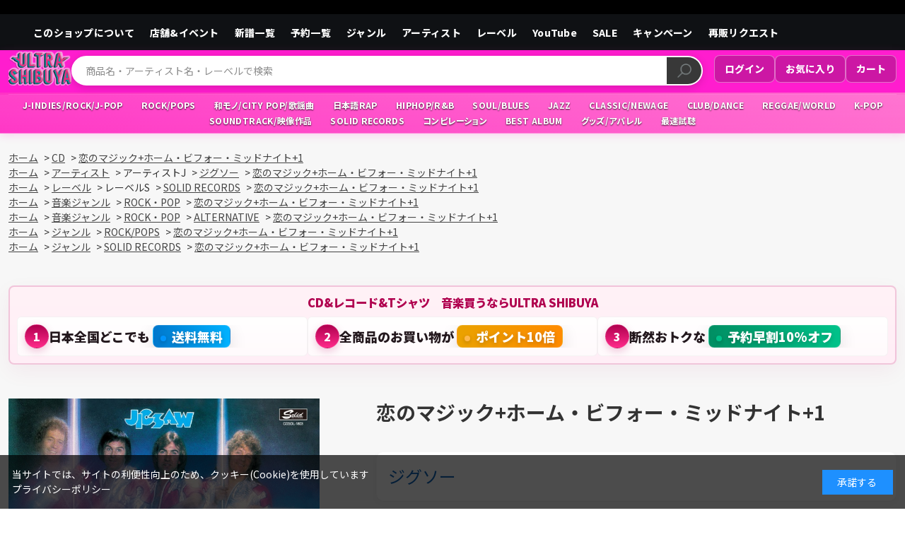

--- FILE ---
content_type: text/html; charset=utf-8
request_url: https://ultra-shibuya.com/shop/g/g4526180427193
body_size: 17183
content:
<!DOCTYPE html>
<html data-browse-mode="P" lang="ja" >
<head>
<meta charset="UTF-8">
<title>【ULTRA SHIBUYA】恋のマジック+ホーム・ビフォー・ミッドナイト+1(CD): CDCDレコードTシャツ　音楽ショップ</title>
<link rel="canonical" href="https://ultra-shibuya.com/shop/g/g4526180427193/">


<meta name="description" content="ULTRA SHIBUYA　CDレコードTシャツ　オールインmusicショップ恋のマジック+ホーム・ビフォー・ミッドナイト+1(CD)ULTRA SHIBUYA　ウルトラ・ヴァイヴ直営　オールインmusicショップ">
<meta name="keywords" content="ULTRA SHIBUYA,レコードショップ,音楽通販,渋谷4526180427193,恋のマジック+ホーム・ビフォー・ミッドナイト+1,CD,通販,通信販売,オンラインショップ,買い物,ショッピング">

<meta name="wwwroot" content="" />
<meta name="rooturl" content="https://ultra-shibuya.com" />
<meta name="viewport" content="width=1200">
<link rel="stylesheet" type="text/css" href="https://ajax.googleapis.com/ajax/libs/jqueryui/1.12.1/themes/ui-lightness/jquery-ui.min.css">
<link rel="stylesheet" type="text/css" href="/css/sys/reset.css">
<link rel="stylesheet" type="text/css" href="/css/sys/base.css">

<link rel="stylesheet" type="text/css" href="/css/sys/base_form.css" >
<link rel="stylesheet" type="text/css" href="/css/sys/base_misc.css" >
<link rel="stylesheet" type="text/css" href="/css/sys/layout.css" >
<link rel="stylesheet" type="text/css" href="/css/sys/block_icon_image.css"  >
<link rel="stylesheet" type="text/css" href="/css/sys/block_common.css" >
<link rel="stylesheet" type="text/css" href="/css/sys/block_customer.css" >
<link rel="stylesheet" type="text/css" href="/css/sys/block_goods.css" >
<link rel="stylesheet" type="text/css" href="/css/sys/block_order.css" >
<link rel="stylesheet" type="text/css" href="/css/sys/block_misc.css" >
<link rel="stylesheet" type="text/css" href="/css/sys/block_store.css" >
<link rel="stylesheet" type="text/css" href="/css/sys/block_no_code_cms.css" >
<script src="https://ajax.googleapis.com/ajax/libs/jquery/3.7.1/jquery.min.js" ></script>
<script src="https://ajax.googleapis.com/ajax/libs/jqueryui/1.14.1/jquery-ui.min.js?ver=20251201" ></script>


    <script src="https://code.jquery.com/jquery-migrate-1.4.1.min.js"></script>

<script src="/lib/jquery.cookie.js" ></script>
<script src="/lib/jquery.balloon.js" ></script>
<script src="/lib/goods/jquery.tile.min.js" ></script>
<script src="/lib/modernizr-custom.js" ></script>
<script src="/js/sys/tmpl.js" ></script>
<script src="/js/sys/msg.js?ver=20240731" ></script>
<script src="/js/sys/sys.js" ></script>
<script src="/js/sys/common.js" ></script>
<script src="/js/sys/search_suggest.js" ></script>
<script src="/js/sys/ui.js" ></script>



<script src="https://lightning-recommend.io/js/main.js" id="l-recommend" data-tenant="ultravybe" ></script>
<script type="application/l-recommend">
    {
        "setting": {
            "defaultLoading": "lazy",
            "display": true,
            "tracking": true
        },
        "userInfo": {
            "rank": "0"
        }
    }
</script>



<!-- Google Tag Manager -->
<script>(function(w,d,s,l,i){w[l]=w[l]||[];w[l].push({'gtm.start':
new Date().getTime(),event:'gtm.js'});var f=d.getElementsByTagName(s)[0],
j=d.createElement(s),dl=l!='dataLayer'?'&l='+l:'';j.async=true;j.src=
'https://www.googletagmanager.com/gtm.js?id='+i+dl;f.parentNode.insertBefore(j,f);
})(window,document,'script','dataLayer','GTM-NGZFJS34');</script>
<!-- End Google Tag Manager -->
<link rel="preconnect" href="https://fonts.googleapis.com">
<link rel="preconnect" href="https://fonts.gstatic.com" crossorigin>
<link href="https://fonts.googleapis.com/css2?family=Josefin+Sans:ital,wght@0,100..700;1,100..700&family=Noto+Sans+JP:wght@100..900&family=Lato:wght@400;700&display=swap" rel="stylesheet">

<script src="/js/usr/lib/splide.min.js"></script>
<link rel="stylesheet" href="/css/usr/lib/splide.min.css">

<link rel="stylesheet" type="text/css" href="/css/usr/base.css">
<link rel="stylesheet" type="text/css" href="/css/usr/layout.css">
<link rel="stylesheet" type="text/css" href="/css/usr/block.css">
<link rel="stylesheet" type="text/css" href="/css/usr/user.css?v=1">
<link rel="stylesheet" type="text/css" href="/css/usr/common.css">
<link rel="stylesheet" type="text/css" href="/css/usr/director.css">
<script src="/js/usr/tmpl.js" defer></script>
<script src="/js/usr/msg.js" defer></script>
<script src="/js/usr/user.js" defer></script>
<script src="/js/usr/generatecontents_custom.js" defer></script>
<link rel="icon" href="/favicon.ico">

<script>
  const viewportMeta = document.querySelector('meta[name="viewport"]');
  if (viewportMeta) {
    viewportMeta.setAttribute('content', 'width=1256');
  }
</script>


<script src="/js/usr/goods.js" defer></script>
<!-- etm meta -->
<meta property="etm:device" content="desktop" />
<meta property="etm:page_type" content="goods" />
<meta property="etm:cart_item" content="[]" />
<meta property="etm:attr" content="" />
<meta property="etm:goods_detail" content="{&quot;goods&quot;:&quot;4526180427193&quot;,&quot;category&quot;:&quot;1&quot;,&quot;name&quot;:&quot;恋のマジック+ホーム・ビフォー・ミッドナイト+1&quot;,&quot;variation_name1&quot;:&quot;CD&quot;,&quot;variation_name2&quot;:&quot;&quot;,&quot;item_code&quot;:&quot;CDSOL-1803&quot;,&quot;backorder_fg&quot;:&quot;1&quot;,&quot;s_dt&quot;:&quot;&quot;,&quot;f_dt&quot;:&quot;&quot;,&quot;release_dt&quot;:&quot;2017/11/08&quot;,&quot;regular&quot;:&quot;0&quot;,&quot;set_fg&quot;:&quot;0&quot;,&quot;stock_status&quot;:&quot;1&quot;,&quot;price&quot;:&quot;2640&quot;,&quot;sale_fg&quot;:&quot;false&quot;,&quot;brand&quot;:&quot;&quot;,&quot;brand_name&quot;:&quot;&quot;,&quot;category_name&quot;:&quot;CD&quot;,&quot;category_code1&quot;:&quot;1&quot;,&quot;category_name1&quot;:&quot;CD&quot;,&quot;category_code2&quot;:&quot;1&quot;,&quot;category_name2&quot;:&quot;CD&quot;,&quot;category_code3&quot;:&quot;1&quot;,&quot;category_name3&quot;:&quot;CD&quot;,&quot;category_code4&quot;:&quot;1&quot;,&quot;category_name4&quot;:&quot;CD&quot;}" />
<meta property="etm:goods_keyword" content="[{&quot;goods&quot;:&quot;4526180427193&quot;,&quot;stock&quot;:&quot;「スカイ・ハイ」大ヒット40周年企画第2弾!オリジナル・アルバムが最新デジタル・リマスタリングで一挙リリース!&quot;},{&quot;goods&quot;:&quot;4526180427193&quot;,&quot;stock&quot;:&quot;4526180427193&quot;},{&quot;goods&quot;:&quot;4526180427193&quot;,&quot;stock&quot;:&quot;ALTERNATIVE&quot;},{&quot;goods&quot;:&quot;4526180427193&quot;,&quot;stock&quot;:&quot;CD&quot;},{&quot;goods&quot;:&quot;4526180427193&quot;,&quot;stock&quot;:&quot;CDSOL1803&quot;},{&quot;goods&quot;:&quot;4526180427193&quot;,&quot;stock&quot;:&quot;CDSOL-1803&quot;},{&quot;goods&quot;:&quot;4526180427193&quot;,&quot;stock&quot;:&quot;RECORDS&quot;},{&quot;goods&quot;:&quot;4526180427193&quot;,&quot;stock&quot;:&quot;RECORDSコーナー&quot;},{&quot;goods&quot;:&quot;4526180427193&quot;,&quot;stock&quot;:&quot;ROCK/POPS&quot;},{&quot;goods&quot;:&quot;4526180427193&quot;,&quot;stock&quot;:&quot;ROCK・POP&quot;},{&quot;goods&quot;:&quot;4526180427193&quot;,&quot;stock&quot;:&quot;ROCKPOPS&quot;},{&quot;goods&quot;:&quot;4526180427193&quot;,&quot;stock&quot;:&quot;SOLID&quot;},{&quot;goods&quot;:&quot;4526180427193&quot;,&quot;stock&quot;:&quot;ジグソー&quot;},{&quot;goods&quot;:&quot;4526180427193&quot;,&quot;stock&quot;:&quot;名盤&quot;},{&quot;goods&quot;:&quot;4526180427193&quot;,&quot;stock&quot;:&quot;名盤SOLIDページ&quot;},{&quot;goods&quot;:&quot;4526180427193&quot;,&quot;stock&quot;:&quot;洋楽&quot;},{&quot;goods&quot;:&quot;4526180427193&quot;,&quot;stock&quot;:&quot;洋楽/ROCK・POP&quot;},{&quot;goods&quot;:&quot;4526180427193&quot;,&quot;stock&quot;:&quot;洋楽ROCK・POP&quot;},{&quot;goods&quot;:&quot;4526180427193&quot;,&quot;stock&quot;:&quot;恋のマジック+ホーム・ビフォー・ミッドナイト+1&quot;}]" />
<meta property="etm:goods_event" content="[]" />
<meta property="etm:goods_genre" content="[{&quot;genre&quot;:&quot;0325&quot;,&quot;name&quot;:&quot;洋楽/ROCK・POP&quot;,&quot;goods&quot;:&quot;4526180427193&quot;},{&quot;genre&quot;:&quot;078&quot;,&quot;name&quot;:&quot;洋楽&quot;,&quot;goods&quot;:&quot;4526180427193&quot;},{&quot;genre&quot;:&quot;0338&quot;,&quot;name&quot;:&quot;ROCK/POPS&quot;,&quot;goods&quot;:&quot;4526180427193&quot;},{&quot;genre&quot;:&quot;0174&quot;,&quot;name&quot;:&quot;ALTERNATIVE&quot;,&quot;goods&quot;:&quot;4526180427193&quot;},{&quot;genre&quot;:&quot;5395&quot;,&quot;name&quot;:&quot;ジグソー&quot;,&quot;goods&quot;:&quot;4526180427193&quot;},{&quot;genre&quot;:&quot;070&quot;,&quot;name&quot;:&quot;ROCK・POP&quot;,&quot;goods&quot;:&quot;4526180427193&quot;},{&quot;genre&quot;:&quot;0348&quot;,&quot;name&quot;:&quot;SOLID RECORDS&quot;,&quot;goods&quot;:&quot;4526180427193&quot;},{&quot;genre&quot;:&quot;1987&quot;,&quot;name&quot;:&quot;SOLID RECORDS&quot;,&quot;goods&quot;:&quot;4526180427193&quot;},{&quot;genre&quot;:&quot;0286&quot;,&quot;name&quot;:&quot;名盤 Solid Recordsコーナー&quot;,&quot;goods&quot;:&quot;4526180427193&quot;}]" />

<script src="/js/sys/goods_ajax_cart.js"></script>
<script src="/js/sys/goods_ajax_bookmark.js"></script>
<script src="/js/sys/goods_ajax_quickview.js"></script>

<!-- Global site tag (gtag.js) - Google Analytics -->
<script async src="https://www.googletagmanager.com/gtag/js?id=G-R8K52074Q8"></script>
<script>
  const trackingcode = "G-R8K52074Q8";
  window.dataLayer = window.dataLayer || [];
  function gtag(){dataLayer.push(arguments);}
  gtag('js', new Date());
  
    gtag('config', trackingcode, { user_id: null });
  
</script>








<script type="text/javascript" src="/js/sys/goods_list_ajax_bookmark.js" defer></script>


</head>
<body class="page-goods" >




<div class="wrapper">
	
		
		
				<!-- ================================================
     HEADER A-Pattern (PC) - PINK 2-TIER VERSION
     VER: v2025-08-31-16
     PURPOSE: ピンク帯を2段構成にしてジャンル統合
     ================================================ -->
<header id="header" class="cmn-header">
  <!-- 黒：お知らせ帯（既存のまま） -->
  <div class="cmn-header-notice">
    <div class="cmn-inner">
    </div>
  </div>

  <!-- 黒帯：全項目を同強度・単一リストで横一列（修正版） -->
  <div class="cmn-utility">
    <div class="cmn-inner">
      <ul class="cmn-gnav gnav-main">
        <li><a href="/shop/pages/about.aspx">このショップについて</a></li>
        <li><a href="/shop/pc/0shopinfo/">店舗&イベント</a></li>
        <li><a href="/shop/e/eshinpu/">新譜一覧</a></li>
        <li><a href="/shop/r/r0292/">予約一覧</a></li>
        <li><a href="/shop/e/e10000238/">ジャンル</a></li>
        <li><a href="/shop/e/eartist/">アーティスト</a></li>
        <li><a href="/shop/e/elabel/">レーベル</a></li>
        <li><a href="/shop/e/eYOUTUBE/">YouTube</a></li>
        <li><a href="/shop/e/esale/">SALE</a></li>
        <li><a href="/shop/e/e10000240/">キャンペーン</a></li>
        <li><a href="/shop/pages/resale-request.aspx">再販リクエスト</a></li>
      </ul>
    </div>
  </div>

  <!-- ピンク帯：2段構成 -->
  <div class="cmn-header-pink-2tier">
    <!-- 上段：ロゴ／検索／右端テキストリンク -->
    <div class="cmn-header-content cmn-inner">
      <!-- 左：ロゴ -->
      <div class="cmn-header-logo">
        <a href="/shop/default.aspx">
          <img alt="ULTRA VYBE" src="/img/usr/common/sitelogo.png">
        </a>
      </div>

      <!-- 中央：検索 -->
      <div class="cmn-header-center">
        <div class="cmn-header-search">
          <form name="frmSearch" method="get" action="/shop/goods/search.aspx">
            <input type="hidden" name="search" value="x">
            <input class="cmn-header-search--keyword js-suggest-search"
                   type="text" id="keyword" name="keyword" autocomplete="off"
                   placeholder="商品名・アーティスト名・レーベルで検索" title="商品を検索する"
                   data-suggest-submit="on">
            <button class="cmn-header-search--submit btn btn-default" type="submit" name="search" value="search">
              <img src="/img/design/btn/btn-submit.png" alt="検索">
            </button>
          </form>
        </div>
      </div>

      <!-- 右：テキストリンク -->
      <div class="util-right util-right--pink">
        <a href="/shop/customer/menu.aspx">ログイン</a>
        <a href="/shop/customer/bookmark.aspx">お気に入り</a>
        <a href="/shop/cart/cart.aspx">カート</a>
      </div>
    </div>

    <!-- 下段：ジャンル一覧（ピンクグラデーション） -->
    <div class="cmn-header-genres-integrated">
      <div class="cmn-inner">
        <ul class="block-genre-tree genre-shortcuts-pink">
<li class="block-genre-tree--item"><a href="/shop/e/e10000285/"><span>J-INDIES/ROCK/J-POP</span></a></li>
<li class="block-genre-tree--item"><a href="/shop/e/e10000286/"><span>ROCK/POPS</span></a></li>
<li class="block-genre-tree--item"><a href="/shop/e/e10000287/"><span>和モノ/CITY POP/歌謡曲</span></a></li>
<li class="block-genre-tree--item"><a href="/shop/e/e10000288/"><span>日本語RAP</span></a></li>
<li class="block-genre-tree--item"><a href="/shop/e/e10000289/"><span>HIPHOP/R&B</span></a></li>
<li class="block-genre-tree--item"><a href="/shop/e/e10000290/"><span>SOUL/BLUES</span></a></li>
<li class="block-genre-tree--item"><a href="/shop/e/e10000291/"><span>JAZZ</span></a></li>
<li class="block-genre-tree--item"><a href="/shop/e/e10000284/"><span>CLASSIC/NEWAGE</span></a></li>
<li class="block-genre-tree--item"><a href="/shop/e/e10000292/"><span>CLUB/DANCE</span></a></li>
<li class="block-genre-tree--item"><a href="/shop/e/e10000293/"><span>REGGAE/WORLD</span></a></li>
<li class="block-genre-tree--item"><a href="/shop/e/e10000294/"><span>K-POP</span></a></li>
<li class="block-genre-tree--item"><a href="/shop/e/e10000295/"><span>SOUNDTRACK/映像作品</span></a></li>
<li class="block-genre-tree--item"><a href="/shop/e/e10000296/"><span>SOLID RECORDS</span></a></li>
<li class="block-genre-tree--item"><a href="/shop/r/r0349/"><span>コンピレーション</span></a></li>
<li class="block-genre-tree--item"><a href="/shop/r/r0350/"><span>BEST ALBUM</span></a></li>
<li class="block-genre-tree--item"><a href="/shop/c/c3/"><span>グッズ/アパレル</span></a></li>
<li class="block-genre-tree--item"><a href="https://youtube.com/channel/UCuHzc8dlMqb14rMF4tiwqEw?si=II3EJPJQ3TbyDKjq"><span>最速試聴</span></a></li>
        </ul>
      </div>
    </div>
  </div>
</header>
				
					
				
		
	
	
<div class="pane-topic-path">
	<div class="container">
		<div class="block-topic-path">
	<ul class="block-topic-path--list" id="bread-crumb-list" itemscope itemtype="https://schema.org/BreadcrumbList">
		<li class="block-topic-path--category-item block-topic-path--item__home" itemscope itemtype="https://schema.org/ListItem" itemprop="itemListElement">
	<a href="https://ultra-shibuya.com/shop/default.aspx" itemprop="item">
		<span itemprop="name">ホーム</span>
	</a>
	<meta itemprop="position" content="1" />
</li>

<li class="block-topic-path--category-item" itemscope itemtype="https://schema.org/ListItem" itemprop="itemListElement">
	&gt;
	<a href="https://ultra-shibuya.com/shop/c/c1/" itemprop="item">
		<span itemprop="name">CD</span>
	</a>
	<meta itemprop="position" content="2" />
</li>


<li class="block-topic-path--category-item block-topic-path--item__current" itemscope itemtype="https://schema.org/ListItem" itemprop="itemListElement">
	&gt;
	<a href="https://ultra-shibuya.com/shop/g/g4526180427193/" itemprop="item">
		<span itemprop="name">恋のマジック+ホーム・ビフォー・ミッドナイト+1</span>
	</a>
	<meta itemprop="position" content="3" />
</li>


	</ul>


	<ul class="block-topic-path--list" id="bread-crumb-list" itemscope itemtype="https://schema.org/BreadcrumbList">
		<li class="block-topic-path--genre-item block-topic-path--item__home" itemscope itemtype="https://schema.org/ListItem" itemprop="itemListElement">
	<a href="https://ultra-shibuya.com/shop/default.aspx" itemprop="item">
		<span itemprop="name">ホーム</span>
	</a>
	<meta itemprop="position" content="1" />
</li>

<li class="block-topic-path--genre-item" itemscope itemtype="https://schema.org/ListItem" itemprop="itemListElement">
	&gt;
	<a href="/shop/e/e10000237/" itemprop="item">
		<span itemprop="name">アーティスト</span>
	</a>
	<meta itemprop="position" content="2" />
</li>


<li class="block-topic-path--genre-item">
	&gt;
	<span>アーティストJ</span>
</li>


<li class="block-topic-path--genre-item" itemscope itemtype="https://schema.org/ListItem" itemprop="itemListElement">
	&gt;
	<a href="https://ultra-shibuya.com/shop/r/r5395/" itemprop="item">
		<span itemprop="name">ジグソー</span>
	</a>
	<meta itemprop="position" content="3" />
</li>


<li class="block-topic-path--genre-item block-topic-path--item__current" itemscope itemtype="https://schema.org/ListItem" itemprop="itemListElement">
	&gt;
	<a href="https://ultra-shibuya.com/shop/g/g4526180427193/" itemprop="item">
		<span itemprop="name">恋のマジック+ホーム・ビフォー・ミッドナイト+1</span>
	</a>
	<meta itemprop="position" content="4" />
</li>


	</ul>


	<ul class="block-topic-path--list" id="bread-crumb-list" itemscope itemtype="https://schema.org/BreadcrumbList">
		<li class="block-topic-path--genre-item block-topic-path--item__home" itemscope itemtype="https://schema.org/ListItem" itemprop="itemListElement">
	<a href="https://ultra-shibuya.com/shop/default.aspx" itemprop="item">
		<span itemprop="name">ホーム</span>
	</a>
	<meta itemprop="position" content="1" />
</li>

<li class="block-topic-path--genre-item" itemscope itemtype="https://schema.org/ListItem" itemprop="itemListElement">
	&gt;
	<a href="/shop/e/e10000236/" itemprop="item">
		<span itemprop="name">レーベル</span>
	</a>
	<meta itemprop="position" content="2" />
</li>


<li class="block-topic-path--genre-item">
	&gt;
	<span>レーベルS</span>
</li>


<li class="block-topic-path--genre-item" itemscope itemtype="https://schema.org/ListItem" itemprop="itemListElement">
	&gt;
	<a href="https://ultra-shibuya.com/shop/r/r1987/" itemprop="item">
		<span itemprop="name">SOLID RECORDS</span>
	</a>
	<meta itemprop="position" content="3" />
</li>


<li class="block-topic-path--genre-item block-topic-path--item__current" itemscope itemtype="https://schema.org/ListItem" itemprop="itemListElement">
	&gt;
	<a href="https://ultra-shibuya.com/shop/g/g4526180427193/" itemprop="item">
		<span itemprop="name">恋のマジック+ホーム・ビフォー・ミッドナイト+1</span>
	</a>
	<meta itemprop="position" content="4" />
</li>


	</ul>


	<ul class="block-topic-path--list" id="bread-crumb-list" itemscope itemtype="https://schema.org/BreadcrumbList">
		<li class="block-topic-path--genre-item block-topic-path--item__home" itemscope itemtype="https://schema.org/ListItem" itemprop="itemListElement">
	<a href="https://ultra-shibuya.com/shop/default.aspx" itemprop="item">
		<span itemprop="name">ホーム</span>
	</a>
	<meta itemprop="position" content="1" />
</li>

<li class="block-topic-path--genre-item" itemscope itemtype="https://schema.org/ListItem" itemprop="itemListElement">
	&gt;
	<a href="/shop/e/e10000238/" itemprop="item">
		<span itemprop="name">音楽ジャンル</span>
	</a>
	<meta itemprop="position" content="2" />
</li>


<li class="block-topic-path--genre-item" itemscope itemtype="https://schema.org/ListItem" itemprop="itemListElement">
	&gt;
	<a href="https://ultra-shibuya.com/shop/r/r070/" itemprop="item">
		<span itemprop="name">ROCK・POP</span>
	</a>
	<meta itemprop="position" content="3" />
</li>


<li class="block-topic-path--genre-item block-topic-path--item__current" itemscope itemtype="https://schema.org/ListItem" itemprop="itemListElement">
	&gt;
	<a href="https://ultra-shibuya.com/shop/g/g4526180427193/" itemprop="item">
		<span itemprop="name">恋のマジック+ホーム・ビフォー・ミッドナイト+1</span>
	</a>
	<meta itemprop="position" content="4" />
</li>


	</ul>


	<ul class="block-topic-path--list" id="bread-crumb-list" itemscope itemtype="https://schema.org/BreadcrumbList">
		<li class="block-topic-path--genre-item block-topic-path--item__home" itemscope itemtype="https://schema.org/ListItem" itemprop="itemListElement">
	<a href="https://ultra-shibuya.com/shop/default.aspx" itemprop="item">
		<span itemprop="name">ホーム</span>
	</a>
	<meta itemprop="position" content="1" />
</li>

<li class="block-topic-path--genre-item" itemscope itemtype="https://schema.org/ListItem" itemprop="itemListElement">
	&gt;
	<a href="/shop/e/e10000238/" itemprop="item">
		<span itemprop="name">音楽ジャンル</span>
	</a>
	<meta itemprop="position" content="2" />
</li>


<li class="block-topic-path--genre-item" itemscope itemtype="https://schema.org/ListItem" itemprop="itemListElement">
	&gt;
	<a href="https://ultra-shibuya.com/shop/r/r070/" itemprop="item">
		<span itemprop="name">ROCK・POP</span>
	</a>
	<meta itemprop="position" content="3" />
</li>


<li class="block-topic-path--genre-item" itemscope itemtype="https://schema.org/ListItem" itemprop="itemListElement">
	&gt;
	<a href="https://ultra-shibuya.com/shop/r/r0174/" itemprop="item">
		<span itemprop="name">ALTERNATIVE</span>
	</a>
	<meta itemprop="position" content="4" />
</li>


<li class="block-topic-path--genre-item block-topic-path--item__current" itemscope itemtype="https://schema.org/ListItem" itemprop="itemListElement">
	&gt;
	<a href="https://ultra-shibuya.com/shop/g/g4526180427193/" itemprop="item">
		<span itemprop="name">恋のマジック+ホーム・ビフォー・ミッドナイト+1</span>
	</a>
	<meta itemprop="position" content="5" />
</li>


	</ul>


	<ul class="block-topic-path--list" id="bread-crumb-list" itemscope itemtype="https://schema.org/BreadcrumbList">
		<li class="block-topic-path--genre-item block-topic-path--item__home" itemscope itemtype="https://schema.org/ListItem" itemprop="itemListElement">
	<a href="https://ultra-shibuya.com/shop/default.aspx" itemprop="item">
		<span itemprop="name">ホーム</span>
	</a>
	<meta itemprop="position" content="1" />
</li>

<li class="block-topic-path--genre-item" itemscope itemtype="https://schema.org/ListItem" itemprop="itemListElement">
	&gt;
	<a href="https://ultra-shibuya.com/shop/r/r0335/" itemprop="item">
		<span itemprop="name">ジャンル</span>
	</a>
	<meta itemprop="position" content="2" />
</li>


<li class="block-topic-path--genre-item" itemscope itemtype="https://schema.org/ListItem" itemprop="itemListElement">
	&gt;
	<a href="https://ultra-shibuya.com/shop/r/r0338/" itemprop="item">
		<span itemprop="name">ROCK/POPS</span>
	</a>
	<meta itemprop="position" content="3" />
</li>


<li class="block-topic-path--genre-item block-topic-path--item__current" itemscope itemtype="https://schema.org/ListItem" itemprop="itemListElement">
	&gt;
	<a href="https://ultra-shibuya.com/shop/g/g4526180427193/" itemprop="item">
		<span itemprop="name">恋のマジック+ホーム・ビフォー・ミッドナイト+1</span>
	</a>
	<meta itemprop="position" content="4" />
</li>


	</ul>


	<ul class="block-topic-path--list" id="bread-crumb-list" itemscope itemtype="https://schema.org/BreadcrumbList">
		<li class="block-topic-path--genre-item block-topic-path--item__home" itemscope itemtype="https://schema.org/ListItem" itemprop="itemListElement">
	<a href="https://ultra-shibuya.com/shop/default.aspx" itemprop="item">
		<span itemprop="name">ホーム</span>
	</a>
	<meta itemprop="position" content="1" />
</li>

<li class="block-topic-path--genre-item" itemscope itemtype="https://schema.org/ListItem" itemprop="itemListElement">
	&gt;
	<a href="https://ultra-shibuya.com/shop/r/r0335/" itemprop="item">
		<span itemprop="name">ジャンル</span>
	</a>
	<meta itemprop="position" content="2" />
</li>


<li class="block-topic-path--genre-item" itemscope itemtype="https://schema.org/ListItem" itemprop="itemListElement">
	&gt;
	<a href="https://ultra-shibuya.com/shop/r/r0348/" itemprop="item">
		<span itemprop="name">SOLID RECORDS</span>
	</a>
	<meta itemprop="position" content="3" />
</li>


<li class="block-topic-path--genre-item block-topic-path--item__current" itemscope itemtype="https://schema.org/ListItem" itemprop="itemListElement">
	&gt;
	<a href="https://ultra-shibuya.com/shop/g/g4526180427193/" itemprop="item">
		<span itemprop="name">恋のマジック+ホーム・ビフォー・ミッドナイト+1</span>
	</a>
	<meta itemprop="position" content="4" />
</li>


	</ul>

</div>
	</div>
</div>
<div class="pane-contents">
<div class="container">
<main class="pane-main">
<link rel="stylesheet" href="/lib/jquery.bxslider.css">
<script src="/lib/jquery.bxslider.min.js" defer></script>
<script src="/js/sys/color_variation_goods_images.js" defer></script>

<style>
  .block-contact-about-goods--btn {
    width: 100%;
  }
</style>

<style>
  :root{
    --uv-accent-strong: #b0004f;
    --uv-accent-strong-2: #ff2b8a;
    --uv-gold-strong: #eaa200;
    --uv-gold-strong-2: #ff8b00;
    --uv-green-strong: #008f63;
    --uv-green-strong-2: #00c28a;
    --uv-bg-start: #fff2f7;
    --uv-bg-end: #ffeef6;
  }

  /* 宣伝ブロック本体 */
  .uv-tight-compact {
    width: 100%;
    margin: 8px 0 48px 0 !important;
    font-family: "Hiragino Kaku Gothic ProN", "Meiryo", "Noto Sans JP", sans-serif;
    box-sizing: border-box;
  }

  .uv-tight-compact .uv-box {
    background: linear-gradient(180deg, var(--uv-bg-start), var(--uv-bg-end));
    border: 2px solid rgba(176,0,90,0.18);
    border-radius: 8px;
    padding: 10px;
    box-shadow: 0 10px 30px rgba(176,0,90,0.06);
  }

  .uv-tight-compact .uv-title {
    color: var(--uv-accent-strong);
    font-weight: 900;
    font-size: 1.02rem;
    margin: 0 0 8px;
    text-align: center;
  }

  /* リスト・レイアウト */
  .uv-tight-compact .uv-list {
    display: flex;
    gap: 8px;
    justify-content: space-between;
    flex-wrap: wrap;
    margin: 0;
    padding: 0;
    list-style: none;
  }

  .uv-tight-compact .uv-item {
    background: linear-gradient(180deg, #fff, #fffafc);
    border-radius: 6px;
    padding: 10px;
    min-width: 0;
    flex: 1 1 calc(33.333% - 8px);
    box-sizing: border-box;
    display: flex;
    gap: 10px;
    align-items: center;
    border: 1px solid rgba(0,0,0,0.04);
    transition: transform .12s ease, box-shadow .12s ease;
  }

  .uv-tight-compact .uv-item:hover {
    transform: translateY(-3px);
    box-shadow: 0 10px 28px rgba(176,0,90,0.10);
  }

  /* 番号丸 */
  .uv-tight-compact .uv-num {
    display: inline-flex;
    align-items: center;
    justify-content: center;
    width: 34px;
    height: 34px;
    line-height: 34px;
    border-radius: 50%;
    background: linear-gradient(180deg, var(--uv-accent-strong), var(--uv-accent-strong-2));
    color: #fff;
    font-weight: 900;
    flex: 0 0 34px;
    font-size: 1rem;
    box-shadow: 0 4px 12px rgba(176,0,90,0.22);
    border: 1px solid rgba(255,255,255,0.12);
  }

  /* 本文（1行優先：PCは省略、SPは折返し許可に切り替える） */
  .uv-tight-compact .uv-body {
    display: flex;
    flex-direction: column;
    gap: 6px;
    flex: 1 1 auto;
    min-width: 0;
  }

  .uv-tight-compact .uv-main {
    font-weight: 900;
    margin: 0;
    color: #23181d;
    font-size: clamp(14px, 2.4vw, 18px);
    line-height: 1.2;
    white-space: nowrap;
    overflow: hidden;
    text-overflow: ellipsis;
    word-break: keep-all;
  }

  /* ハイライト（強制優先で目立たせる） */
  .uv-tight-compact .uv-main .uv-highlight,
  .uv-tight-compact .uv-highlight {
    display: inline-block !important;
    position: relative !important;
    z-index: 5 !important;
    padding: 6px 10px !important;
    border-radius: 8px !important;
    font-weight: 900 !important;
    line-height: 1 !important;
    color: #fff !important;
    text-shadow: 0 2px 6px rgba(0,0,0,0.22) !important;
    box-shadow: 0 8px 24px rgba(0,0,0,0.12) !important;
    border: 1px solid rgba(255,255,255,0.12) !important;
    white-space: nowrap !important;
  }

  /* 強調色（ピンク系／金系／緑系） */
  .uv-tight-compact .uv-highlight--points {
    background: linear-gradient(90deg, var(--uv-gold-strong), var(--uv-gold-strong-2)) !important;
    color: #2a1a00 !important;
    box-shadow: 0 10px 30px rgba(234,162,0,0.14) !important;
  }

  .uv-tight-compact .uv-highlight--discount {
    background: linear-gradient(90deg, var(--uv-green-strong), var(--uv-green-strong-2)) !important;
    color: #001e18 !important;
    box-shadow: 0 10px 30px rgba(0,143,99,0.12) !important;
  }

  /* 「送料無料」だけ別カラー（青系）に変更：優先度強め */
  .uv-tight-compact .uv-highlight--free {
    background: linear-gradient(90deg, #0077CC 0%, #00B2FF 100%) !important;
    color: #ffffff !important;
    box-shadow: 0 10px 30px rgba(0,123,255,0.18) !important;
    border: 1px solid rgba(255,255,255,0.12) !important;
    text-shadow: 0 1px 0 rgba(0,0,0,0.12) !important;
  }

  /* ハイライト前のドットの色上書き */
  .uv-tight-compact .uv-highlight::before {
    content: "";
    display: inline-block;
    width: 8px;
    height: 8px;
    border-radius: 50%;
    margin-right: 8px;
    vertical-align: middle;
    flex: 0 0 8px;
    opacity: 0.98;
    box-shadow: 0 2px 6px rgba(0,0,0,0.22);
  }

  .uv-tight-compact .uv-highlight--points::before {
    background: #ffb84d !important;
  }

  .uv-tight-compact .uv-highlight--discount::before {
    background: #00c28a !important;
  }

  .uv-tight-compact .uv-highlight--free::before {
    background: #0095FF !important;
  }

  /* 宣伝ブロックと直後ブロックの間隔確保 */
  .uv-tight-compact {
    margin-bottom: 48px !important;
  }

  .uv-tight-compact + * {
    margin-top: 48px !important;
    display: block;
  }

  /* SP調整：縦積み・折返し許可・タッチ配慮 */
  @media (max-width:560px){
    .uv-tight-compact {
      margin-bottom: 20px !important;
    }

    .uv-tight-compact + * {
      margin-top: 20px !important;
    }

    .uv-tight-compact .uv-list {
      flex-direction: column;
      gap: 10px;
    }

    .uv-tight-compact .uv-item {
      padding: 12px;
      align-items: center;
    }

    .uv-tight-compact .uv-num {
      width: 36px;
      height: 36px;
      line-height: 36px;
      flex: 0 0 36px;
    }

    /* SPでは本文折返し許可して全文を見せる */
    .uv-tight-compact .uv-main {
      white-space: normal !important;
      overflow: visible !important;
      text-overflow: clip !important;
      line-height: 1.45 !important;
      font-size: 15px !important;
    }

    .uv-tight-compact .uv-main .uv-highlight {
      white-space: nowrap !important;
    }
  }

  /* reduced motion 対応 */
  @media (prefers-reduced-motion: reduce) {
    * {
      transition: none !important;
      animation: none !important;
    }

    .uv-tight-compact .uv-highlight {
      box-shadow: none !important;
    }
  }
</style>

<div class="uv-tight-compact" role="region" aria-label="特別キャンペーン">
  <div class="uv-box" aria-live="polite">
    <div class="uv-title">CD&amp;レコード&amp;Tシャツ　音楽買うならULTRA SHIBUYA</div>

    <ul class="uv-list">
      <li class="uv-item" role="listitem">
        <div class="uv-num">1</div>
        <div class="uv-body">
          <div class="uv-main">日本全国どこでも <span class="uv-highlight uv-highlight--free">送料無料</span></div>
        </div>
      </li>

      <li class="uv-item" role="listitem">
        <div class="uv-num">2</div>
        <div class="uv-body">
          <div class="uv-main">全商品のお買い物が <span class="uv-highlight uv-highlight--points">ポイント10倍</span></div>
        </div>
      </li>

      <li class="uv-item uv-early" role="listitem">
        <div class="uv-num">3</div>
        <div class="uv-body">
          <div class="uv-main">断然おトクな <span class="uv-highlight uv-highlight--discount">予約早割10%オフ</span></div>
        </div>
      </li>
    </ul>
  </div>
</div>


<div class="block-goods-detail">
	<div class="pane-goods-header">

		<input type="hidden" value="" id="hidden_variation_group">
		<input type="hidden" value="0" id="variation_design_type">
		<input type="hidden" value="4526180427193" id="hidden_goods">
		<input type="hidden" value="恋のマジック+ホーム・ビフォー・ミッドナイト+1" id="hidden_goods_name">
		<input type="hidden" value="168f8a69ad000c8ae5b22eeec53e76a1faf55036ecee243f1ed44570ea252ee8" id="js_crsirefo_hidden">
		
	</div>

	<div class="pane-goods-left-side block-goods-detail--color-variation-goods-image">
		<script src="/js/sys/color_variation_goods_images_swiper.js?ver=20240918" defer></script>
		
		<div class="swiper-slider-main">
			<div class="swiper-wrapper">
				
				
				<div class="block-src-L js-goods-img-item block-goods-detail-line-item swiper-slide">
                    <a name="" title="">
                        <figure><img src="/img/goods/L/4526180427193.jpg" alt="" class="block-src-L--image"></figure>
					</a>
					
				</div>
				
				
				<div class="swiper-button-prev"></div>
				<div class="swiper-button-next"></div>
			</div>
		</div>
		<div class="block-goods-detail--color-variation-goods-thumbnail-form">
			<div class="block-goods-gallery block-goods-detail--color-variation-goods-thumbnail-images swiper-slider-thumbnail">
				<ul class="swiper-wrapper">
					
					
					<li class="block-goods-gallery--color-variation-src-L block-goods-gallery--color-variation-src swiper-slide">
						<a href="/img/goods/L/4526180427193.jpg" name="4526180427193" title="4526180427193">
							<figure class="img-center"><img src="/img/goods/L/4526180427193.jpg" alt="" ></figure>
						</a>
						<p class="block-goods-detail--color-variation-goods-color-name"></p>
						
					</li>
					
					
				</ul>
			</div>
		</div>

		<script>
			jQuery('.swiper-slider-main .swiper-wrapper > div').not(':first').not('.swiper-button-prev').not('.swiper-button-next').css('clip-path', 'inset(100%)');
		</script>

				<style>
/* ------------------------------------------------------------
   Compact版：モバイル説明ボックス（余白を詰めて馴染ませる）
   - 目的：他ブロックとの違和感を減らす / 可読性を保つ
   ------------------------------------------------------------ */

.shipping-notice-sp-full{
  width:100%;
  box-sizing:border-box;
  padding:8px 10px;                 /* 全体の余白を控えめに */
  font-family:"Noto Sans JP","Hiragino Kaku Gothic ProN","Yu Gothic",system-ui,-apple-system,"Segoe UI",Roboto,"Helvetica Neue",Arial;
  -webkit-font-smoothing:antialiased;
  margin-bottom:28px;               /* フッター被りを避けるが小さめに */
}

/* 外側パネル：トーンを控えめして背景と馴染ませる */
.shipping-notice-sp-full__panel{
  background: rgba(255,247,250,0.6); /* 薄いサイトトーン（控えめ） */
  padding:8px;
  border-radius:6px;
  border:1px solid rgba(236,236,236,0.9);
  box-sizing:border-box;
}

/* 内部カード（白） - パディングを小さく、行間は適度に */
.shipping-notice-sp-full__card{
  background:#ffffff;
  border-radius:6px;
  padding:10px;
  box-shadow:0 2px 6px rgba(0,0,0,0.03);
  border:1px solid rgba(0,0,0,0.03);
  color:#222;
  line-height:1.55;                /* 行間を少し狭めて読みやすく */
  font-size:14px;
}

/* タイトル - サイズや余白を調整 */
.shipping-notice-sp-full__title{
  font-weight:800;
  font-size:15px;
  margin:0 0 8px 0;
  color:#111;
  letter-spacing: -0.01em;
}

/* セクション見出し */
.shipping-notice-sp-full .heading{
  display:block;
  font-weight:700;
  margin:8px 0 4px 0;
  color:#222;
  font-size:13.5px;
}

/* 本文 */
.shipping-notice-sp-full .text{
  color:#444;
  font-size:13.5px;
  margin:0 0 8px 0;
  word-break:break-word;
}

/* 注意ブロック（カード内下部）：色味を抑えて目立ち過ぎないように */
.shipping-notice-sp-full__note{
  margin-top:10px;
  padding:8px 10px;
  background:linear-gradient(90deg,#fffaf0,#ffffff);
  border-left:4px solid #f3d7a6;
  color:#4b2e00;
  font-size:13px;
  border-radius:4px;
}

/* ボックス間の余白の整合性（直後要素との間隔） */
.shipping-notice-sp-full + * {
  margin-top:18px;
}

/* スマホ極小対応 */
@media (max-width:420px){
  .shipping-notice-sp-full{ padding:6px 8px; margin-bottom:18px; }
  .shipping-notice-sp-full__panel{ padding:6px; }
  .shipping-notice-sp-full__card{ padding:8px; font-size:13.5px; line-height:1.5; }
  .shipping-notice-sp-full__title{ font-size:14px; margin-bottom:6px; }
  .shipping-notice-sp-full .heading{ font-size:13px; margin:6px 0 4px; }
  .shipping-notice-sp-full .text{ font-size:13px; }
  .shipping-notice-sp-full__note{ font-size:12.8px; padding:7px; }
}

/* prefers-reduced-motion 対応 */
@media (prefers-reduced-motion: reduce){
  *{ transition:none !important; animation:none !important; }
}
</style>

<div class="shipping-notice-sp-full" role="region" aria-label="商品発送についてのご案内">
  <div class="shipping-notice-sp-full__panel">
    <div class="shipping-notice-sp-full__card">
      <p class="shipping-notice-sp-full__title">商品発送についてのご案内</p>

      <div class="section" id="in-stock">
        <span class="heading">「在庫有り」「在庫わずか」商品の発送について</span>
        <p class="text">発送準備が整った商品から順次発送しお届けいたします。</p>
      </div>

      <div class="section" id="preorder">
        <span class="heading">「予約中」商品の発送</span>
        <p class="text">発売日までに発送しお届けいたします。</p>
      </div>

      <div class="section" id="backorder">
        <span class="heading">「お取り寄せ」商品の発送</span>
        <p class="text">お取り寄せいたします。入荷見込みがない場合や、お客様のご注文日より30日前後を経過しても入荷がない場合は、ご注文をキャンセルとさせていただきます。</p>
      </div>

      <div class="section" id="mixed-order">
        <span class="heading">「在庫有り」「在庫わずか」商品と「予約中」または「お取り寄せ」商品の同時注文の場合</span>
        <p class="text">在庫有り商品を先に発送し、その他の商品は後日別配送でお届けいたします。</p>
      </div>

      <!-- ここから追加セクション -->
      <div class="section" id="shipping-methods">
        <span class="heading">発送方法について</span>
        <p class="text">送料無料でお届けします。配送業者・方法は当店にお任せください。日時指定はできません。梱包サイズにより、ゆうメール等を使用する場合があります。</p>
      </div>
      <!-- 追加セクションここまで -->

    </div> <!-- /.shipping-notice-sp-full__card -->
  </div> <!-- /.shipping-notice-sp-full__panel -->
</div> <!-- /.shipping-notice-sp-full -->
	




		<dl class="block-goods-comment1">
			<dd><a href=shop/r/r5395>ジグソー</a><br></dd>
		</dl>


		<dl class="block-goods-comment2">
			<dd>実質的なラスト・アルバムとなった『恋のマジック』はお蔵入りになったサントラ『HOME BEFORE MIDNIGHT』を初CD化でカップリング</dd>
		</dl>


		<dl class="block-goods-comment3">
			<dd>Track List<br>『恋のマジック』<br>01. カウント・ミー・イン<br>02. 寂しい時には<br>03. ハイ&ドライ<br>04. スペルバウンド<br>05. 悲しみのラヴ・アフェア<br>06. ゴー・スロウ<br>07. ロンリー・ロンリー・ラヴ<br>08. 君にさようなら<br>09. 貴方はマジック<br>10. 恋のクラウン<br>11. ライング<br>12. 君にお手上げ<br>『ホーム・ビフォー・ミッドナイト OST』（#13?22 初CD化）<br>13. ホーム・ビフォー・ミッドナイト<br>14. ザ・ウェイ・ウィ・ダンス<br>15. リップルズ・オブ・ザ・ウォーター<br>16. エヴリ・ムーヴ・ユー・メイク<br>17. エヴリタイム<br>18. フーズ・テイキング・ユー・ホーム<br>19. ラヴ・ゲームズ<br>20. ヘヴィー・オン・ミー<br>21. レターズ・トゥ・マイセルフ<br>22. キック・ミー・ホエン・アイム・ダウン<br>【ボーナス・トラック】<br>23. ユア・リップス・アー・クローズ<br>24. アフレイド・オブ・ラヴ<br>25. ブランニュー・ラヴ・アフェア (USシングル・ヴァージョン)</dd>
		</dl>




	</div>
	<div class="pane-goods-right-side">
	<form name="frm" method="GET" action="/shop/cart/cart.aspx">



		<div class="block-goods-comment" id="spec_goods_comment">ジグソー</div>

		<div class="block-goods-name">
			<h1 class="h1 block-goods-name--text js-enhanced-ecommerce-goods-name">恋のマジック+ホーム・ビフォー・ミッドナイト+1</h1>
		</div>
		<div class="block-goods-price">

	
	
			<div class="block-goods-price--price price js-enhanced-ecommerce-goods-price">
				￥2,640
			</div>
	
		
	
	
			

			
		</div>

		<dl class="goods-detail-description block-goods-code">
			<dt>BARCODE</dt>
			<dd id="spec_goods">4526180427193</dd>
		</dl>


		<dl class="goods-detail-description block-goods-item-code">
			<dt>品番</dt>
			<dd id="spec_item_code">CDSOL-1803</dd>
		</dl>




		<dl class="goods-detail-description block-goods-release-dt">
			<dt>発売日</dt>
			<dd id="spec_release_dt">2017/11/08</dd>
		</dl>









		<dl class="goods-detail-description block-goods-size">
			<dt>アイテム</dt>
			<dd id="spec_variation_name1" class="js-enhanced-ecommerce-variation-name">CD</dd>
		</dl>



	



		<dl class="goods-detail-description block-goods-stock">
			<dt>在庫</dt>
			<dd id="spec_stock_msg">在庫わずか（発送：月曜日から金曜日12時までのご注文は当日発送）</dd>
		</dl>


	
		<dl class="goods-detail-description block-goods-spec">
			<dt>レーベル</dt>
			<dd><a href=shop/r/r1987>SOLID RECORDS</a><br></dd>
		</dl>
	

	
		<dl class="goods-detail-description block-goods-spec">
			<dt>国内/輸入</dt>
			<dd>国内</dd>
		</dl>
	

	
		<dl class="goods-detail-description block-goods-spec">
			<dt>フォーマット</dt>
			<dd>CD</dd>
		</dl>
	







		<div class="block-variation"><input name="goods" type="hidden" value="4526180427193"></div>


	
		<div class="block-add-cart">
	
		
		<button class="block-add-cart--btn btn btn-primary js-enhanced-ecommerce-add-cart-detail" type="submit" value="買い物かごへ入れる">買い物かごへ入れる</button>
	
</div>

	
	
		
	
	






		<div class="block-contact-about-goods">
	<a class="block-contact-about-goods--btn btn btn-default" href="/shop/contact/contact.aspx?goods=4526180427193&amp;subject_id=00000001">この商品について問い合わせる</a>
</div>



		<div class="block-goods-favorite">

    <a class="block-goods-favorite--btn btn btn-default js-animation-bookmark js-enhanced-ecommerce-goods-bookmark" href="https://ultra-shibuya.com/shop/customer/bookmark.aspx?goods=4526180427193&crsirefo_hidden=168f8a69ad000c8ae5b22eeec53e76a1faf55036ecee243f1ed44570ea252ee8">お気に入りに登録する</a>

</div>
		<div id="cancel-modal" data-title="お気に入りの解除" style="display:none;">
    <div class="modal-body">
        <p>お気に入りを解除しますか？</p>
    </div>
    <div class="modal-footer">
        <input type="button" name="btncancel" class="btn btn-secondary" value="キャンセル">
        <a class="btn btn-primary block-goods-favorite-cancel--btn js-animation-bookmark js-modal-close">OK</a>
        <div class="bookmarkmodal-option">
            <a class="btn btn-secondary" href="/shop/customer/bookmark_guest.aspx">お気に入り一覧へ</a>
        </div>
    </div>
</div>


	</form>
	</div>
	<div class="pane-goods-center">




		<dl class="block-goods-comment8">
			<dd>「スカイ・ハイ」大ヒット40周年企画第2弾！オリジナル・アルバムが最新デジタル・リマスタリングで一挙リリース！</dd>
		</dl>





		
		<div class="block-goods-user-review">
<h2>
	<div class="block-icon-image--table">
		<div class="block-icon-image--table-cell">
			<div class="block-icon-image block-icon-image--comments"></div>
		</div>
		<div class="block-icon-image--table-cell-left">
			ユーザーレビュー
		</div>
	</div>
</h2>

<div class="block-goods-user-review--info">

<div class="block-goods-user-review--nothing">
<p>この商品に寄せられたレビューはまだありません。</p>


<p class="block-goods-user-review--need-login-message">レビューを評価するには<a href="https://ultra-shibuya.com/shop/customer/menu.aspx">ログイン</a>が必要です。</p>






</div>
</div>
<input type="hidden" id="js_review_count" value="0" />
<input type="hidden" id="js_shop_root" value="https://ultra-shibuya.com/shop" />
<input type="hidden" id="js_goods" value="4526180427193" />
<input type="hidden" id="js_path_img" value="/img" />
<input type="hidden" id="js_maxpage" value="0/5" />
<input type="hidden" id="js_page" value="" />
<form method="post" id="moderate_form" action="https://ultra-shibuya.com/shop/userreview/moderate.aspx">
  <input type="hidden" name="goods" value="4526180427193" />
  <input type="hidden" name="titleid" value="" />
  <input type="hidden" name="msglayid" value="" />
  <input type="hidden" name="layid" value="" />
  <input type="hidden" name="user_review" value="" />
  <input type="hidden" name="moderate_value" value="" />
  <input type="hidden" name="upage" value="" />
<input name="crsirefo_hidden" type="hidden" value="1c94d30fd27e1c10117187346d4c99ed772cbb834bf8c704d4974895b504957b">
</form>
<noscript><span class="noscript">Javascriptを有効にしてください。</span></noscript>
<script src="/js/sys/userreview_view.js" defer></script>
<ul id="userreview_frame" class="block-goods-user-review--list">

</ul>


<div id="review_form" class="block-goods-user-review--form">

<a class="btn btn-secondary block-goods-user-review--write-review-btn" href="/shop/userreview/write.aspx?goods=4526180427193">レビューを書く</a>

</div>


</div>

	</div>
	<div class="pane-goods-footer">
		<div class="block-goods-footer-cart">

			<form name="frm" method="GET" action="/shop/cart/cart.aspx">
				
				<div>
					<input type="hidden" value=4526180427193 name="goods">
					<div class="block-add-cart">
	
		
		<button class="block-add-cart--btn btn btn-primary js-enhanced-ecommerce-add-cart-detail" type="submit" value="買い物かごへ入れる">買い物かごへ入れる</button>
	
</div>
 	 
				</div> 
			</form>



			<div class="block-contact-about-goods">
	<a class="block-contact-about-goods--btn btn btn-default" href="/shop/contact/contact.aspx?goods=4526180427193&amp;subject_id=00000001">この商品について問い合わせる</a>
</div>



			<div class="block-goods-favorite">

    <a class="block-goods-favorite--btn btn btn-default js-animation-bookmark js-enhanced-ecommerce-goods-bookmark" href="https://ultra-shibuya.com/shop/customer/bookmark.aspx?goods=4526180427193&crsirefo_hidden=168f8a69ad000c8ae5b22eeec53e76a1faf55036ecee243f1ed44570ea252ee8">お気に入りに登録する</a>

</div>

		</div>


<script type="application/l-recommend">
{
	"show": {
		"goodsCode": "4526180427193"
	},
	"goodsAccess": {
		"goodsCode": "4526180427193"
	}
}
</script>
		
		<l-recommend data-tagscode="goods_pc_rulebase_1"></l-recommend>
		<l-recommend data-tagscode="goods_pc_rulebase_2"></l-recommend>



	</div>
</div>


<link rel="stylesheet" type="text/css" href="/lib/swiper-bundle.min.css">
<script src="/lib/swiper-bundle.min.js"></script>






<div id="goodsdetail_itemhistory" data-currentgoods="4526180427193"></div>
<script src="/js/sys/goodsdetail_itemhistory.js" defer></script>

<script type="application/ld+json">
{
   "@context":"http:\/\/schema.org\/",
   "@type":"Product",
   "name":"恋のマジック+ホーム・ビフォー・ミッドナイト+1",
   "image":"https:\u002f\u002fultra-shibuya.com\u002fimg\u002fgoods\u002fS\u002f4526180427193.jpg",
   "description":"ジグソー",
   "mpn":"4526180427193",
   "releaseDate":"2017/11/08",
   "offers":{
      "@type":"Offer",
      "price":2640,
      "priceCurrency":"JPY",
      "availability":"http:\/\/schema.org\/InStock"
   }
}
</script>
 <!-- 商品詳細画面・下部 -->
<div id="item_history_container">
  <l-recommend data-tagscode="cart_pc_cv"></l-recommend>
  <l-recommend data-tagscode="pc_personalize"></l-recommend>
  <l-recommend data-tagscode="block_pc_pvhistory"></l-recommend>
</div>
<script>
  jQuery(function () {
    jQuery('.block-goods-comment8').insertAfter('.block-goods-comment');
  });
document.querySelector('#backorderlink_').textContent = '再販リクエスト';
</script>

</main>
</div>
</div>
	
			
		<footer class="pane-footer">
			<div class="container">
				<p id="footer_pagetop" class="block-page-top"><a href="#header"></a></p>
				
				
						    <p id="footer_pagetop" class="block-page-top"><a href="#header"></a></p>
<!-- === Footer: Total Navigation / Sitemap === -->
<section class="footer-sitemap">
  <div class="cmn-inner footer-sitemap__inner">
    <!-- Col 1: ジャンル -->
    <details class="footer-sitemap__col" open>
      <summary class="footer-sitemap__head">ジャンル</summary>
      <ul class="footer-sitemap__list">
<li><a href="/shop/r/r0336/">J-INDIES/ROCK/J-POP</a></li>
<li><a href="/shop/r/r0338/">ROCK/POPS</a></li>
<li><a href="/shop/r/r0337/">和モノ/CITY POP/歌謡曲</a></li>
<li><a href="/shop/r/r0339/">日本語RAP</a></li>
<li><a href="/shop/r/r0340/">HIPHOP/R&B</a></li>
<li><a href="/shop/r/r0341/">SOUL/BLUES</a></li>
<li><a href="/shop/r/r0342/">JAZZ</a></li>
<li><a href="/shop/r/r0343/">CLASSIC/NEWAGE</a></li>
<li><a href="/shop/r/r0344/">CLUB/DANCE</a></li>
<li><a href="/shop/r/r0345/">REGGAE/World</a></li>
<li><a href="/shop/r/r0346/">K-POP</a></li>
<li><a href="/shop/r/r0347/">SOUNDTRACK/映像作品</a></li>
      </ul>
    </details>

<!-- Col 1.5: カテゴリ -->
<details class="footer-sitemap__col" open>
  <summary class="footer-sitemap__head">カテゴリ</summary>
  <ul class="footer-sitemap__list">
    <li><a href="/shop/c/c1/">CD</a></li>
    <li><a href="/shop/c/c2/">DVD/Blu-ray</a></li>
    <li><a href="/shop/c/c18/">RECORD</a></li>
    <li><a href="/shop/c/c3/">アパレル</a></li>
    <li><a href="/shop/c/c4/">イベント関連</a></li>
    <li><a href="/shop/c/c9/">CASETTE</a></li>
    <li><a href="/shop/c/c11/">書籍</a></li>
    <li><a href="/shop/c/c12/">BOX</a></li>
    <li><a href="/shop/c/c13/">グッズ</a></li>
  </ul>
</details>

    <!-- Col 2: サービス -->
    <details class="footer-sitemap__col" open>
      <summary class="footer-sitemap__head">ご案内</summary>
      <ul class="footer-sitemap__list">
        <li><a href="/shop/e/e10000229/">新入荷商品</a></li>
        <li><a href="/shop/e/e10000230/">予約受付中</a></li>
        <li><a href="/shop/e/e10000239/">再入荷商品</a></li>
        <li><a href="/shop/e/e10000240/">キャンペーン</a></li>
        <li><a href="/shop/e/e10000241/">セールスランキングTOP20</a></li>
        <li><a href="/shop/e/e10000242/">予約ランキングTOP20</a></li>
        <li><a href="/shop/e/e10000243/">アクセスランキングTOP20</a></li>
        <li><a href="/shop/pc/0article/">ニュース&インフォメーション</a></li>
        <li><a href="/shop/pages/search-detail.aspx">ウルトラ検索</a></li>
      </ul>
    </details>

    <!-- Col 3: ご利用ガイド -->
    <details class="footer-sitemap__col" open>
      <summary class="footer-sitemap__head">特集</summary>
      <ul class="footer-sitemap__list">
        <li><a href="/shop/e/elabel1/">JAZZレーベル</a></li>
        <li><a href="/shop/e/elabel2/">SOUL/R&Bレーベル</a></li>
        <li><a href="/shop/e/elabel3/">国内レーベル</a></li>
        <li><a href="/shop/r/r0348/">SOLID RECORDS</a></li>
        <li><a href="/shop/r/r0293/">YouTube</a></li>
        <li><a href="/shop/e/eartist/">アーティスト</a></li>
      </ul>
    </details>

    <!-- Col 4: 会社情報 / 実店舗 / 買取 -->
    <details class="footer-sitemap__col" open>
      <summary class="footer-sitemap__head"></summary>
      <ul class="footer-sitemap__list">
      </ul>
    </details>
  </div>
</section>

<!-- === /Footer: Total Navigation / Sitemap === -->

    <div class="cmn-footer-nav">
      <ul class="cmn-footer-links">
        <li><a href="/shop/pages/company.aspx">会社概要</a></li>
        <li><a href="/shop/pages/privacy.aspx">プライバシーポリシー</a></li>
        <li><a href="/shop/pages/guide.aspx">ご利用ガイド</a></li>
        <li><a href="/shop/pages/law.aspx">特定商取引法に基づく表示</a></li>
        <li><a href="/shop/contact/contact.aspx">お問い合わせ</a></li>
      </ul>
      <div class="cmn-footer-sns">
        <a href="https://x.com/ultra_shibuya" target="_blank"><img src="/img/design/icn/sns-x.png" alt="X"></a>
        <a href="https://www.facebook.com/Ultra-Shibuya-100962958463592/" target="_blank"><img src="/img/design/icn/sns-fb.png" alt="facebook"></a>
        <a href="https://www.instagram.com/ultrashibuya/" target="_blank"><img src="/img/design/icn/sns-ig.png" alt="instagram"></a>
      </div>
    </div>

    <p id="copyright" class="cmn-footer-copyright">Copyright &copy; ULTRA-VYBE, INC. All rights reserved.</p>
				
			</div>
		</footer>
	
</div>
<!-- Google Tag Manager (noscript) -->
<noscript><iframe src="https://www.googletagmanager.com/ns.html?id=GTM-NGZFJS34"
height="0" width="0" style="display:none;visibility:hidden"></iframe></noscript>
<!-- End Google Tag Manager (noscript) -->

<script id="gc-script" type="text/javascript" charset="utf-8" src="https://connect.gdxtag.com/e8e18fb2985c6bf8f35707b94fdf600f7ff59d63224892f52e19c3969b435c45/main.js" defer></script>
<div id="cookieBox">
	<div class="block-cookie-consent">
<div class="block-cookie-consent--text">
	当サイトでは、サイトの利便性向上のため、クッキー(Cookie)を使用しています<br><a href="/shop/pages/privacy.aspx">プライバシーポリシー</a></div>
		<div id="consentButton" class="block-cookie-consent--btn">承諾する</div>
	</div>
</div>
<script src="/js/sys/cookie_policy.js" defer></script>

</body>
</html>
